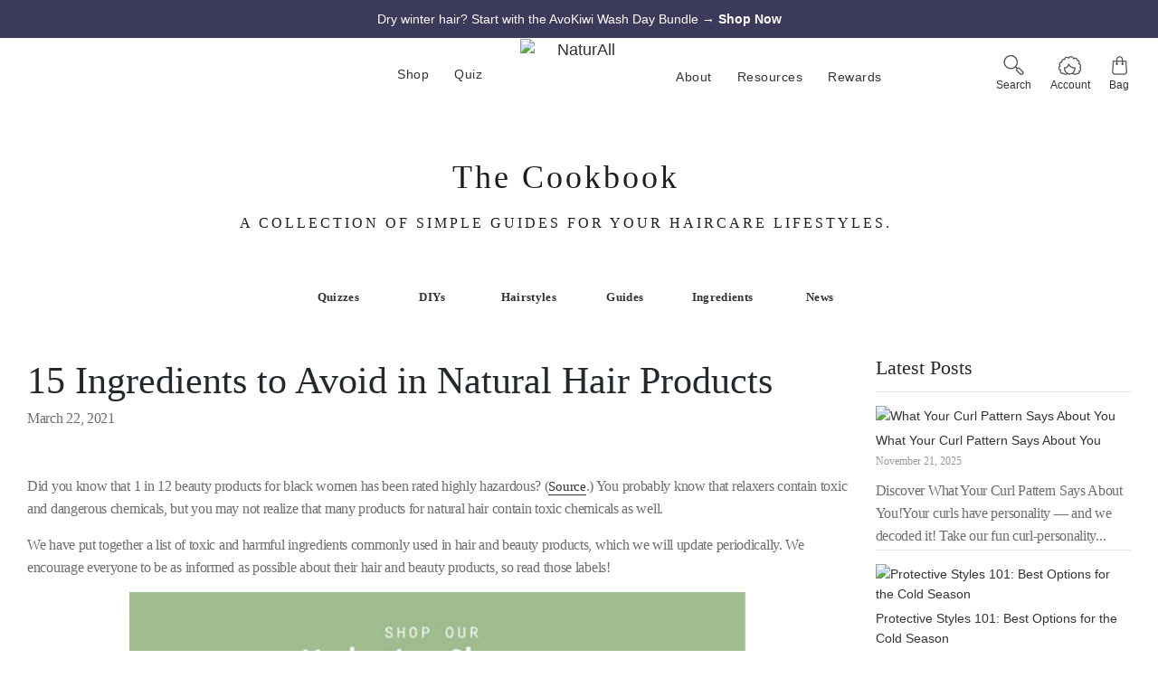

--- FILE ---
content_type: image/svg+xml
request_url: https://naturallclub.com/cdn/shop/t/44/assets/icon-mobile-dropdown.svg?v=41678224858993766321622420620
body_size: -598
content:
<svg xmlns="http://www.w3.org/2000/svg" viewBox="0 0 32.91 11.76"><defs><style>.cls-1{fill:none;stroke:#3f3f3f;stroke-linejoin:round;stroke-width:1.75px;}</style></defs><g id="Layer_2" data-name="Layer 2"><g id="Layer_1-2" data-name="Layer 1"><line class="cls-1" y1="0.88" x2="32.91" y2="0.88"/><line class="cls-1" y1="10.89" x2="32.91" y2="10.89"/></g></g></svg>